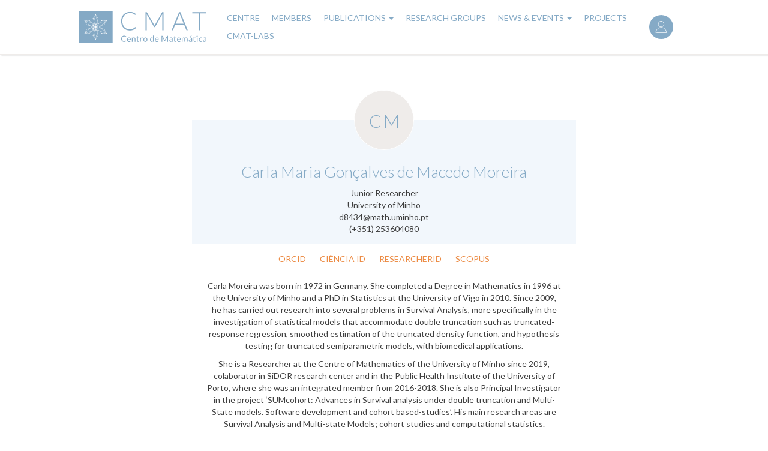

--- FILE ---
content_type: text/html; charset=UTF-8
request_url: https://www.cmat.uminho.pt/index.php/user/648
body_size: 6471
content:
<!DOCTYPE html>
<html  lang="en" dir="ltr" prefix="og: https://ogp.me/ns#">
  <head>
    <meta charset="utf-8" />
<script async src="https://www.googletagmanager.com/gtag/js?id=UA-68877049-3"></script>
<script>window.dataLayer = window.dataLayer || [];function gtag(){dataLayer.push(arguments)};gtag("js", new Date());gtag("set", "developer_id.dMDhkMT", true);gtag("config", "UA-68877049-3", {"groups":"default","anonymize_ip":true,"page_placeholder":"PLACEHOLDER_page_path","allow_ad_personalization_signals":false});</script>
<meta name="description" content="Research" />
<link rel="canonical" href="https://www.cmat.uminho.pt/index.php/user/648" />
<meta name="Generator" content="Drupal 11 (https://www.drupal.org)" />
<meta name="MobileOptimized" content="width" />
<meta name="HandheldFriendly" content="true" />
<meta name="viewport" content="width=device-width, initial-scale=1.0" />
<link rel="icon" href="/themes/web/themes/rebase/favicon.ico" type="image/png" />
<link rel="alternate" hreflang="en" href="https://www.cmat.uminho.pt/index.php/user/648" />
<script>window.a2a_config=window.a2a_config||{};a2a_config.callbacks=[];a2a_config.overlays=[];a2a_config.templates={};</script>

    <title>Carla Maria Gonçalves de Macedo Moreira | Research</title>
    <link rel="stylesheet" media="all" href="/sites/default/files/css/css_cdrIy9OxhvD9P1DocScL0vfOadFbmC-iILan1ZrdmYM.css?delta=0&amp;language=en&amp;theme=rebase&amp;include=eJwtyUsKgDAMANELVSOC5ynRRi2kDTRRye394OYxMJiSCVYH_KNfm1QLjC6HxZR1kZOag-2NaBGO4xSn4TE0mlEJNpYZuVNzznUL6mpU4F3hzHQpfPZF0sF0A1b_KoA" />
<link rel="stylesheet" media="all" href="/sites/default/files/css/css_KJbi9sm956TPgTrg6B3ThYMOe0hYN59k75MxJfhPxs4.css?delta=1&amp;language=en&amp;theme=rebase&amp;include=eJwtyUsKgDAMANELVSOC5ynRRi2kDTRRye394OYxMJiSCVYH_KNfm1QLjC6HxZR1kZOag-2NaBGO4xSn4TE0mlEJNpYZuVNzznUL6mpU4F3hzHQpfPZF0sF0A1b_KoA" />

    <script src="/core/assets/vendor/jquery/jquery.min.js?v=4.0.0-rc.1"></script>
<script src="/modules/contrib/jquery_deprecated_functions/js/jquery.deprecated.functions.js?v=1.x"></script>

    <link rel="shortcut icon" id="favicon" type="image/x-icon" href="/favicon.ico">
  </head>
  <body class="path-user has-glyphicons">
    <a href="#main-content" class="visually-hidden focusable skip-link">
      Skip to main content
    </a>
    
      <div class="dialog-off-canvas-main-canvas" data-off-canvas-main-canvas>
              <header class="navbar navbar-default container" id="navbar" role="banner">
      <div id="navbar-in">
                <div class="navbar-header">
            <div class="region region-navigation">
          <a class="logo navbar-btn pull-left" href="/" title="Home" rel="home">
      <img src="/themes/web/themes/rebase/logo.svg" alt="Home" />
    </a>
      <nav role="navigation" aria-labelledby="block-useraccountmenu-menu" id="block-useraccountmenu" class="col-xs-2 col-md-1">
            
  <h2 class="visually-hidden" id="block-useraccountmenu-menu">User account menu</h2>
  

        
      <ul class="menu menu--account nav navbar-nav navbar-right">
                      <li class="first last">
                                        <a href="/user/login" data-drupal-link-system-path="user/login">Log in</a>
              </li>
        </ul>
  

  </nav>

  </div>

                                <button type="button" class="navbar-toggle" data-toggle="collapse" data-target="#navbar-collapse">
              <span class="sr-only">Toggle navigation</span>
              <span class="icon-bar"></span>
              <span class="icon-bar"></span>
              <span class="icon-bar"></span>
            </button>
                </div>

                    <div id="navbar-collapse" class="navbar-collapse collapse">
            <div class="region region-navigation-collapsible">
    <nav role="navigation" aria-labelledby="block-rebase-main-menu-menu" id="block-rebase-main-menu">
            
  <h2 class="visually-hidden" id="block-rebase-main-menu-menu">Main navigation</h2>
  

        
      <ul class="menu menu--main nav navbar-nav">
                      <li class="first">
                                        <a href="/center" data-drupal-link-system-path="center">Centre</a>
              </li>
                      <li>
                                        <a href="/members" data-drupal-link-system-path="members">Members</a>
              </li>
                      <li class="expanded dropdown">
                                                                    <a href="/all-publications" class="dropdown-toggle" data-toggle="dropdown">Publications <span class="caret"></span></a>
                        <ul class="dropdown-menu">
                      <li class="first">
                                        <a href="/publications" data-drupal-link-system-path="publications">Publications</a>
              </li>
                      <li>
                                        <a href="/report-2024" data-drupal-link-system-path="node/737">Lists of publications</a>
              </li>
                      <li>
                                        <a href="/preprints" data-drupal-link-system-path="preprints">Preprints</a>
              </li>
                      <li class="last">
                                        <a href="/theses" data-drupal-link-system-path="theses">Theses</a>
              </li>
        </ul>
  
              </li>
                      <li>
                                        <a href="/research-groups" data-drupal-link-system-path="research-groups">Research Groups</a>
              </li>
                      <li class="expanded dropdown">
                                                                    <a href="/events" class="dropdown-toggle" data-toggle="dropdown">News &amp; Events <span class="caret"></span></a>
                        <ul class="dropdown-menu">
                      <li class="first">
                                        <a href="/news" data-drupal-link-system-path="news">News</a>
              </li>
                      <li>
                                        <a href="/meetings" data-drupal-link-system-path="meetings">Meetings</a>
              </li>
                      <li>
                                        <a href="/seminars" data-drupal-link-system-path="seminars">Seminars</a>
              </li>
                      <li>
                                        <a href="/colloquia" data-drupal-link-system-path="colloquia">Colloquia</a>
              </li>
                      <li>
                                        <a href="/outreach" data-drupal-link-system-path="outreach">Outreach</a>
              </li>
                      <li class="last">
                                        <a href="/other" data-drupal-link-system-path="other">Other</a>
              </li>
        </ul>
  
              </li>
                      <li>
                                        <a href="/projects" data-drupal-link-system-path="projects">Projects</a>
              </li>
                      <li class="last">
                                        <a href="/cmat-labs" data-drupal-link-system-path="cmat-labs">CMAT-LABs</a>
              </li>
        </ul>
  

  </nav>

  </div>

        </div>
                  </div>
    </header>
  
  <div role="main" class="main-container container js-quickedit-main-content">
    <div class="row">

            
            
                  <section class="col-sm-12">

                
                
                
                
                          <a id="main-content"></a>
            <div class="region region-content">
        <div class="layout layout--threecol-25-50-25">
    
    
          <div  class="layout__region layout__region--second">
        <div class="block-region-second"><section class="views-element-container block block-views block-views-blockuser-block-profile clearfix">
  
    

      <div class="form-group"><div class="view view-user view-id-user view-display-id-block_profile js-view-dom-id-caa5cbda274f77d8ed65cbed0bed1a55929e88540d00a947c73dd159b3e98468">
  
    
      
      <div class="view-content">
          <div class="views-row"><div class="views-field views-field-user-picture"><div class="field-content"><a href="/user/648"><div class="profile-initials img-responsive">Carla Maria Gonçalves de Macedo Moreira</div></a></div></div><div class="views-field views-field-field-name"><h3 class="field-content">Carla Maria Gonçalves de Macedo Moreira</h3></div><div class="views-field views-field-field-position"><p class="field-content">Junior Researcher</p></div><div class="views-field views-field-field-institu"><p class="field-content">University of Minho</p></div><div class="views-field views-field-field-email"><div class="field-content">d8434@math.uminho.pt</div></div><div class="views-field views-field-field-phone"><div class="field-content">(+351) 253604080</div></div><div class="views-field views-field-nothing"><span class="field-content background-color">.</span></div><div class="views-field views-field-nothing-1"><span class="field-content"><div class="profile-links">
<span><a href="https://orcid.org/0000-0002-0570-0650" class="orcid" target="_blank">ORCID</a> </span>
<span> </span>
<span><a href="https://www.cienciavitae.pt//FA1F-D767-09C4">Ciência ID</a> </span>
<span><a href="http://www.researcherid.com/rid/ N-3069-2016" target="_blank">ResearcherID</a> </span>
<span><a href="https://www.scopus.com/authid/detail.uri?authorId=36158631200" target="_blank">Scopus</a> </span>
<span> </span>
</div></span></div></div>

    </div>
  
          </div>
</div>

  </section>

<section class="block block-ctools-block block-entity-fielduserfield-bio clearfix">
  
    

      
            <div class="field field--name-field-bio field--type-text-long field--label-hidden field--item"><div class="tex2jax_process"><p>Carla Moreira was born in 1972 in Germany. She completed a Degree in Mathematics in 1996 at the University of Minho and a PhD in Statistics at the University of Vigo in 2010. Since 2009, he has carried out research into several problems in Survival Analysis, more specifically in the investigation of statistical models that accommodate double truncation such as truncated-response regression, smoothed estimation of the truncated density function, and hypothesis testing for truncated semiparametric models, with biomedical applications.</p>

<p>She is a Researcher at the Centre of Mathematics of the University of Minho since 2019, colaborator in SiDOR research center and in the Public Health Institute of the University of Porto, where she was an integrated member from 2016-2018. She is also Principal Investigator in the project ‘SUMcohort: Advances in Survival analysis under double truncation and Multi-State models. Software development and cohort based-studies’. His main research areas are Survival Analysis and Multi-state Models; cohort studies and computational statistics.</p></div></div>
      
  </section>

<section class="views-element-container block block-views block-views-blockpublications-user-publications clearfix">
  
    

      <div class="form-group"><div class="view-user-publications view view-publications view-id-publications view-display-id-user_publications js-view-dom-id-e125a5d7bc0324add3a6ffdb62de9b1a193fafbecf5442a79d810c850701f1cb">
  
    
      <div class="view-header">
      <div class="tex2jax_process"><p>Publications</p></div>
    </div>
      
      <div class="view-content">
          <div class="views-row"><div class="views-field views-field-title"><h3 class="field-content"><a href="/index.php/bibcite/reference/3346">Cortisol reactivity and negative affect among preterm infants at 12 months during a mother-infant interaction task</a></h3></div><span class="views-field views-field-bibcite-secondary-title"><span class="field-content"><p>Infant Behavior and Development | 2023</p></span></span><div class="views-field views-field-view"><span class="field-content"><div class="view view-contributors view-id-contributors view-display-id-block_1 js-view-dom-id-4dc85703b1e74b800e3720f26708d12ad8a90d3508670a27fa2796bd6098b331">
  
    
      
      <div class="view-content">
          <div><div class="views-field views-field-last-name"><span class="field-content"><a href="/user/648"><p>Carla Moreira</p></a></span></div></div>
    <div><div class="views-field views-field-last-name"><span class="field-content"><p>Vanessa Moutinho</p></span></div></div>
    <div><div class="views-field views-field-last-name"><span class="field-content"><p>Joana Baptista</p></span></div></div>
    <div><div class="views-field views-field-last-name"><span class="field-content"><p>Ana Mesquita</p></span></div></div>
    <div><div class="views-field views-field-last-name"><span class="field-content"><p>Dieter Wolke</p></span></div></div>
    <div><div class="views-field views-field-last-name"><span class="field-content"><p>Carolina Toscano</p></span></div></div>
    <div><div class="views-field views-field-last-name"><span class="field-content"><p>Carla Moreira</p></span></div></div>

    </div>
  
          </div>
</span></div><div class="views-field views-field-bibcite-doi"><span class="field-content"><a href="https://doi.org/10.1016/j.infbeh.2022.101784">DOI</a></span></div></div>
    <div class="views-row"><div class="views-field views-field-title"><h3 class="field-content"><a href="/index.php/bibcite/reference/3257">Cortical auditory evoked potentials in 1-month-old infants predict language outcomes at 12 months</a></h3></div><span class="views-field views-field-bibcite-secondary-title"><span class="field-content"><p>Infancy | 2022</p></span></span><div class="views-field views-field-view"><span class="field-content"><div class="view view-contributors view-id-contributors view-display-id-block_1 js-view-dom-id-140c9f8fb9bf3193cddf0cbae0a5c4194e1e4e67e7a55e2cc95aa44df60afae2">
  
    
      
      <div class="view-content">
          <div><div class="views-field views-field-last-name"><span class="field-content"><a href="/user/648"><p>Sara Cruz</p></a></span></div></div>
    <div><div class="views-field views-field-last-name"><span class="field-content"><p>Alberto Crego</p></span></div></div>
    <div><div class="views-field views-field-last-name"><span class="field-content"><p>Carla Moreira</p></span></div></div>
    <div><div class="views-field views-field-last-name"><span class="field-content"><p>Eugénia Ribeiro</p></span></div></div>
    <div><div class="views-field views-field-last-name"><span class="field-content"><p>Óscar Gonçalves</p></span></div></div>
    <div><div class="views-field views-field-last-name"><span class="field-content"><p>Rita Ramos</p></span></div></div>
    <div><div class="views-field views-field-last-name"><span class="field-content"><p>Adriana Sampaio</p></span></div></div>

    </div>
  
          </div>
</span></div><div class="views-field views-field-bibcite-doi"><span class="field-content"><a href="https://doi.org/10.1111/infa.12454">DOI</a></span></div></div>
    <div class="views-row"><div class="views-field views-field-title"><h3 class="field-content"><a href="/index.php/bibcite/reference/3258">DTDA: Doubly Truncated Data Analysis</a></h3></div><span class="views-field views-field-bibcite-secondary-title"><span class="field-content"></span></span><div class="views-field views-field-view"><span class="field-content"><div class="view view-contributors view-id-contributors view-display-id-block_1 js-view-dom-id-293bd0b9e968b599e145dcf70e3560b80a68acfc93cf7ad2dd5cf9a78fedd0bf">
  
    
      
      <div class="view-content">
          <div><div class="views-field views-field-last-name"><span class="field-content"><a href="/user/648"><p>Carla Moreira</p></a></span></div></div>
    <div><div class="views-field views-field-last-name"><span class="field-content"><p>Jacobo Uña-Álvarez</p></span></div></div>
    <div><div class="views-field views-field-last-name"><span class="field-content"><p>Rosa Crujeiras</p></span></div></div>

    </div>
  
          </div>
</span></div><div class="views-field views-field-bibcite-doi"><span class="field-content"></span></div></div>
    <div class="views-row"><div class="views-field views-field-title"><h3 class="field-content"><a href="/index.php/bibcite/reference/3343">Green and blue spaces and lung function in the Generation XXI cohort: a life course approach</a></h3></div><span class="views-field views-field-bibcite-secondary-title"><span class="field-content"><p>European Respiratory Journal | 2022</p></span></span><div class="views-field views-field-view"><span class="field-content"><div class="view view-contributors view-id-contributors view-display-id-block_1 js-view-dom-id-4ba006bf6e5bffb01f26d8b8ffe946a4f72859cbb17813b9d1d7df4e122f7307">
  
    
      
      <div class="view-content">
          <div><div class="views-field views-field-last-name"><span class="field-content"><a href="/user/648"><p>Diogo Almeida</p></a></span></div></div>
    <div><div class="views-field views-field-last-name"><span class="field-content"><p>Inês Paciência</p></span></div></div>
    <div><div class="views-field views-field-last-name"><span class="field-content"><p>Carla Moreira</p></span></div></div>
    <div><div class="views-field views-field-last-name"><span class="field-content"><p>João Rufo</p></span></div></div>
    <div><div class="views-field views-field-last-name"><span class="field-content"><p>André Moreira</p></span></div></div>
    <div><div class="views-field views-field-last-name"><span class="field-content"><p>Ana Santos</p></span></div></div>
    <div><div class="views-field views-field-last-name"><span class="field-content"><p>Henrique Barros</p></span></div></div>

    </div>
  
          </div>
</span></div><div class="views-field views-field-bibcite-doi"><span class="field-content"><a href="https://doi.org/10.1183/13993003.03024-2021">DOI</a></span></div></div>
    <div class="views-row"><div class="views-field views-field-title"><h3 class="field-content"><a href="/index.php/bibcite/reference/3311">Machine learning methods to predict attrition in a population-based cohort of very preterm infants.</a></h3></div><span class="views-field views-field-bibcite-secondary-title"><span class="field-content"><p>Scientific reports | 2022</p></span></span><div class="views-field views-field-view"><span class="field-content"><div class="view view-contributors view-id-contributors view-display-id-block_1 js-view-dom-id-c7ead1eab2850e64fb898dd2d31c1b79e8b8a62d92cdfcabf21bff8d9807c5db">
  
    
      
      <div class="view-content">
          <div><div class="views-field views-field-last-name"><span class="field-content"><a href="/user/648"><p>Teixeira R</p></a></span></div></div>
    <div><div class="views-field views-field-last-name"><span class="field-content"><p>Rodrigues C</p></span></div></div>
    <div><div class="views-field views-field-last-name"><span class="field-content"><p>Moreira C</p></span></div></div>
    <div><div class="views-field views-field-last-name"><span class="field-content"><p>Barros H</p></span></div></div>
    <div><div class="views-field views-field-last-name"><span class="field-content"><p>Camacho R</p></span></div></div>

    </div>
  
          </div>
</span></div><div class="views-field views-field-bibcite-doi"><span class="field-content"><a href="https://doi.org/10.1038/s41598-022-13946-z">DOI</a></span></div></div>

    </div>
  
        <nav role="navigation" aria-labelledby="pagination-heading">
    <h4 class="sr-only">Pagination</h4>
    <ul class="pager js-pager__items">
                    <li class="next">
          <a href="/index.php/user/648?page=1" title="Go to next page" rel="next">
            <span class="sr-only">Next page</span>
            <span aria-hidden="true">››</span>
          </a>
        </li>
          </ul>
  </nav>

          </div>
</div>

  </section>

</div>
      </div>
    
    
      </div>

<div data-drupal-messages-fallback class="hidden"></div>

  </div>

              </section>

                </div>
  </div>

      <footer class="footer container" role="contentinfo">
        <div class="region region-footer">
    <section id="block-contacts" class="block block-block-content block-block-contentc3f34ed4-2f18-4303-b6a1-93bbe903216f clearfix">
  
      <h2 class="block-title">Contacts</h2>
    

      
            <div class="field field--name-body field--type-text-with-summary field--label-hidden field--item"><div class="tex2jax_process"><p><span>Campus de Gualtar</span><br>
<span>4710 - 057 Braga</span><br>
<span>Portugal</span></p>

<p><span>Phone:</span><span><span> </span>+351 253604367&nbsp; </span><br>
<span>Email:<span>&nbsp;</span></span><a href="mailto:sec@cmat.uminho.pt">sec@cmat.uminho.pt</a></p></div></div>
      
  </section>

<section id="block-partnersfunding" class="block block-block-content block-block-contentef2e5587-d65c-450e-a00e-c9041419e214 clearfix">
  
    

      
            <div class="field field--name-body field--type-text-with-summary field--label-hidden field--item"><div class="tex2jax_process"><p><img data-entity-uuid="13712d62-1ce8-4f59-a1f0-fc19492a8968" data-entity-type="file" src="/sites/default/files/inline-images/logos_portal_cmat.png" width="1163" height="170" loading="lazy"></p><p>&nbsp;</p><p>This webpage was supported by FCT funds within projects UID/MAT/00013/2013, UIDB/00013/2020 and UIDP/00013/2020.</p></div></div>
      
  </section>


  </div>

    </footer>
  
  </div>

    
    <script type="application/json" data-drupal-selector="drupal-settings-json">{"path":{"baseUrl":"\/index.php\/","pathPrefix":"","currentPath":"user\/648","currentPathIsAdmin":false,"isFront":false,"currentLanguage":"en"},"pluralDelimiter":"\u0003","suppressDeprecationErrors":true,"google_analytics":{"account":"UA-68877049-3","trackOutbound":true,"trackMailto":true,"trackTel":true,"trackDownload":true,"trackDownloadExtensions":"7z|aac|arc|arj|asf|asx|avi|bin|csv|doc(x|m)?|dot(x|m)?|exe|flv|gif|gz|gzip|hqx|jar|jpe?g|js|mp(2|3|4|e?g)|mov(ie)?|msi|msp|pdf|phps|png|ppt(x|m)?|pot(x|m)?|pps(x|m)?|ppam|sld(x|m)?|thmx|qtm?|ra(m|r)?|sea|sit|tar|tgz|torrent|txt|wav|wma|wmv|wpd|xls(x|m|b)?|xlt(x|m)|xlam|xml|z|zip"},"bootstrap":{"forms_has_error_value_toggle":1,"modal_animation":1,"modal_backdrop":"true","modal_focus_input":1,"modal_keyboard":1,"modal_select_text":1,"modal_show":1,"modal_size":"","popover_enabled":1,"popover_animation":1,"popover_auto_close":1,"popover_container":"body","popover_content":"","popover_delay":"0","popover_html":0,"popover_placement":"right","popover_selector":"","popover_title":"","popover_trigger":"click","tooltip_enabled":1,"tooltip_animation":1,"tooltip_container":"body","tooltip_delay":"0","tooltip_html":0,"tooltip_placement":"auto left","tooltip_selector":"","tooltip_trigger":"hover"},"mathjax":{"config_type":0,"config":{"tex2jax":{"inlineMath":[["$","$"],["\\(","\\)"]],"processEscapes":"true"},"showProcessingMessages":"false","messageStyle":"none"}},"user":{"uid":0,"permissionsHash":"828d81fdc1a69158307947678092eb8de45e700bb11aa766a815e8e8bd12bd53"}}</script>
<script src="/sites/default/files/js/js_I7Z5Cqn3XCJsNeVmfS2CFgDfQjk5U59HMQYdk4jQrOE.js?scope=footer&amp;delta=0&amp;language=en&amp;theme=rebase&amp;include=eJxdjFEOAiEMBS-EciRSoIvdYFtLMXJ798NsNv5N5k0e1OoCvCL84L6ZsIcs4sMNNJ6U1DAR03VUUXmjXYyLdCcNTaR1TMDQl1MZ8V-E_TXRVqp4_BZwrGmbXJyEj7hLhn4bxUh9hCf4Y4dPHOhTg2GGgWfjqxO3L9frUGE"></script>
<script src="https://static.addtoany.com/menu/page.js" defer></script>
<script src="/sites/default/files/js/js_-_o-q5eoiMH_ZZPIBs1EVn7ECpAMcgi0EsVGhod5W-w.js?scope=footer&amp;delta=2&amp;language=en&amp;theme=rebase&amp;include=eJxdjFEOAiEMBS-EciRSoIvdYFtLMXJ798NsNv5N5k0e1OoCvCL84L6ZsIcs4sMNNJ6U1DAR03VUUXmjXYyLdCcNTaR1TMDQl1MZ8V-E_TXRVqp4_BZwrGmbXJyEj7hLhn4bxUh9hCf4Y4dPHOhTg2GGgWfjqxO3L9frUGE"></script>
<script src="https://cdnjs.cloudflare.com/ajax/libs/mathjax/2.7.0/MathJax.js?config=TeX-AMS-MML_HTMLorMML"></script>
<script src="/sites/default/files/js/js_NNN4nADSFpIi6DugNGStu5qC5opJRR4mrNkUULxHIJI.js?scope=footer&amp;delta=4&amp;language=en&amp;theme=rebase&amp;include=eJxdjFEOAiEMBS-EciRSoIvdYFtLMXJ798NsNv5N5k0e1OoCvCL84L6ZsIcs4sMNNJ6U1DAR03VUUXmjXYyLdCcNTaR1TMDQl1MZ8V-E_TXRVqp4_BZwrGmbXJyEj7hLhn4bxUh9hCf4Y4dPHOhTg2GGgWfjqxO3L9frUGE"></script>

  </body>
</html>
